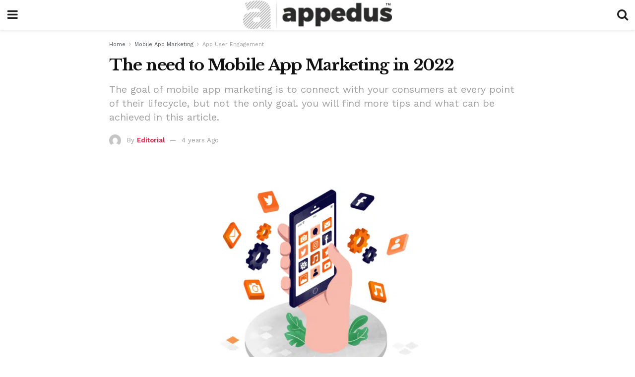

--- FILE ---
content_type: text/html; charset=utf-8
request_url: https://appedus.com/the-importance-of-mobile-app-marketing-in-todays-era/?amp
body_size: 22837
content:
<!DOCTYPE html>
<html amp lang="en-US" data-amp-auto-lightbox-disable transformed="self;v=1" i-amphtml-layout="" i-amphtml-no-boilerplate="">
<head><meta charset="utf-8"><meta name="viewport" content="width=device-width,minimum-scale=1,maximum-scale=1,user-scalable=no"><link rel="preconnect" href="https://cdn.ampproject.org"><style amp-runtime="" i-amphtml-version="012512221826001">html{overflow-x:hidden!important}html.i-amphtml-fie{height:100%!important;width:100%!important}html:not([amp4ads]),html:not([amp4ads]) body{height:auto!important}html:not([amp4ads]) body{margin:0!important}body{-webkit-text-size-adjust:100%;-moz-text-size-adjust:100%;-ms-text-size-adjust:100%;text-size-adjust:100%}html.i-amphtml-singledoc.i-amphtml-embedded{-ms-touch-action:pan-y pinch-zoom;touch-action:pan-y pinch-zoom}html.i-amphtml-fie>body,html.i-amphtml-singledoc>body{overflow:visible!important}html.i-amphtml-fie:not(.i-amphtml-inabox)>body,html.i-amphtml-singledoc:not(.i-amphtml-inabox)>body{position:relative!important}html.i-amphtml-ios-embed-legacy>body{overflow-x:hidden!important;overflow-y:auto!important;position:absolute!important}html.i-amphtml-ios-embed{overflow-y:auto!important;position:static}#i-amphtml-wrapper{overflow-x:hidden!important;overflow-y:auto!important;position:absolute!important;top:0!important;left:0!important;right:0!important;bottom:0!important;margin:0!important;display:block!important}html.i-amphtml-ios-embed.i-amphtml-ios-overscroll,html.i-amphtml-ios-embed.i-amphtml-ios-overscroll>#i-amphtml-wrapper{-webkit-overflow-scrolling:touch!important}#i-amphtml-wrapper>body{position:relative!important;border-top:1px solid transparent!important}#i-amphtml-wrapper+body{visibility:visible}#i-amphtml-wrapper+body .i-amphtml-lightbox-element,#i-amphtml-wrapper+body[i-amphtml-lightbox]{visibility:hidden}#i-amphtml-wrapper+body[i-amphtml-lightbox] .i-amphtml-lightbox-element{visibility:visible}#i-amphtml-wrapper.i-amphtml-scroll-disabled,.i-amphtml-scroll-disabled{overflow-x:hidden!important;overflow-y:hidden!important}amp-instagram{padding:54px 0px 0px!important;background-color:#fff}amp-iframe iframe{box-sizing:border-box!important}[amp-access][amp-access-hide]{display:none}[subscriptions-dialog],body:not(.i-amphtml-subs-ready) [subscriptions-action],body:not(.i-amphtml-subs-ready) [subscriptions-section]{display:none!important}amp-experiment,amp-live-list>[update]{display:none}amp-list[resizable-children]>.i-amphtml-loading-container.amp-hidden{display:none!important}amp-list [fetch-error],amp-list[load-more] [load-more-button],amp-list[load-more] [load-more-end],amp-list[load-more] [load-more-failed],amp-list[load-more] [load-more-loading]{display:none}amp-list[diffable] div[role=list]{display:block}amp-story-page,amp-story[standalone]{min-height:1px!important;display:block!important;height:100%!important;margin:0!important;padding:0!important;overflow:hidden!important;width:100%!important}amp-story[standalone]{background-color:#000!important;position:relative!important}amp-story-page{background-color:#757575}amp-story .amp-active>div,amp-story .i-amphtml-loader-background{display:none!important}amp-story-page:not(:first-of-type):not([distance]):not([active]){transform:translateY(1000vh)!important}amp-autocomplete{position:relative!important;display:inline-block!important}amp-autocomplete>input,amp-autocomplete>textarea{padding:0.5rem;border:1px solid rgba(0,0,0,.33)}.i-amphtml-autocomplete-results,amp-autocomplete>input,amp-autocomplete>textarea{font-size:1rem;line-height:1.5rem}[amp-fx^=fly-in]{visibility:hidden}amp-script[nodom],amp-script[sandboxed]{position:fixed!important;top:0!important;width:1px!important;height:1px!important;overflow:hidden!important;visibility:hidden}
/*# sourceURL=/css/ampdoc.css*/[hidden]{display:none!important}.i-amphtml-element{display:inline-block}.i-amphtml-blurry-placeholder{transition:opacity 0.3s cubic-bezier(0.0,0.0,0.2,1)!important;pointer-events:none}[layout=nodisplay]:not(.i-amphtml-element){display:none!important}.i-amphtml-layout-fixed,[layout=fixed][width][height]:not(.i-amphtml-layout-fixed){display:inline-block;position:relative}.i-amphtml-layout-responsive,[layout=responsive][width][height]:not(.i-amphtml-layout-responsive),[width][height][heights]:not([layout]):not(.i-amphtml-layout-responsive),[width][height][sizes]:not(img):not([layout]):not(.i-amphtml-layout-responsive){display:block;position:relative}.i-amphtml-layout-intrinsic,[layout=intrinsic][width][height]:not(.i-amphtml-layout-intrinsic){display:inline-block;position:relative;max-width:100%}.i-amphtml-layout-intrinsic .i-amphtml-sizer{max-width:100%}.i-amphtml-intrinsic-sizer{max-width:100%;display:block!important}.i-amphtml-layout-container,.i-amphtml-layout-fixed-height,[layout=container],[layout=fixed-height][height]:not(.i-amphtml-layout-fixed-height){display:block;position:relative}.i-amphtml-layout-fill,.i-amphtml-layout-fill.i-amphtml-notbuilt,[layout=fill]:not(.i-amphtml-layout-fill),body noscript>*{display:block;overflow:hidden!important;position:absolute;top:0;left:0;bottom:0;right:0}body noscript>*{position:absolute!important;width:100%;height:100%;z-index:2}body noscript{display:inline!important}.i-amphtml-layout-flex-item,[layout=flex-item]:not(.i-amphtml-layout-flex-item){display:block;position:relative;-ms-flex:1 1 auto;flex:1 1 auto}.i-amphtml-layout-fluid{position:relative}.i-amphtml-layout-size-defined{overflow:hidden!important}.i-amphtml-layout-awaiting-size{position:absolute!important;top:auto!important;bottom:auto!important}i-amphtml-sizer{display:block!important}@supports (aspect-ratio:1/1){i-amphtml-sizer.i-amphtml-disable-ar{display:none!important}}.i-amphtml-blurry-placeholder,.i-amphtml-fill-content{display:block;height:0;max-height:100%;max-width:100%;min-height:100%;min-width:100%;width:0;margin:auto}.i-amphtml-layout-size-defined .i-amphtml-fill-content{position:absolute;top:0;left:0;bottom:0;right:0}.i-amphtml-replaced-content,.i-amphtml-screen-reader{padding:0!important;border:none!important}.i-amphtml-screen-reader{position:fixed!important;top:0px!important;left:0px!important;width:4px!important;height:4px!important;opacity:0!important;overflow:hidden!important;margin:0!important;display:block!important;visibility:visible!important}.i-amphtml-screen-reader~.i-amphtml-screen-reader{left:8px!important}.i-amphtml-screen-reader~.i-amphtml-screen-reader~.i-amphtml-screen-reader{left:12px!important}.i-amphtml-screen-reader~.i-amphtml-screen-reader~.i-amphtml-screen-reader~.i-amphtml-screen-reader{left:16px!important}.i-amphtml-unresolved{position:relative;overflow:hidden!important}.i-amphtml-select-disabled{-webkit-user-select:none!important;-ms-user-select:none!important;user-select:none!important}.i-amphtml-notbuilt,[layout]:not(.i-amphtml-element),[width][height][heights]:not([layout]):not(.i-amphtml-element),[width][height][sizes]:not(img):not([layout]):not(.i-amphtml-element){position:relative;overflow:hidden!important;color:transparent!important}.i-amphtml-notbuilt:not(.i-amphtml-layout-container)>*,[layout]:not([layout=container]):not(.i-amphtml-element)>*,[width][height][heights]:not([layout]):not(.i-amphtml-element)>*,[width][height][sizes]:not([layout]):not(.i-amphtml-element)>*{display:none}amp-img:not(.i-amphtml-element)[i-amphtml-ssr]>img.i-amphtml-fill-content{display:block}.i-amphtml-notbuilt:not(.i-amphtml-layout-container),[layout]:not([layout=container]):not(.i-amphtml-element),[width][height][heights]:not([layout]):not(.i-amphtml-element),[width][height][sizes]:not(img):not([layout]):not(.i-amphtml-element){color:transparent!important;line-height:0!important}.i-amphtml-ghost{visibility:hidden!important}.i-amphtml-element>[placeholder],[layout]:not(.i-amphtml-element)>[placeholder],[width][height][heights]:not([layout]):not(.i-amphtml-element)>[placeholder],[width][height][sizes]:not([layout]):not(.i-amphtml-element)>[placeholder]{display:block;line-height:normal}.i-amphtml-element>[placeholder].amp-hidden,.i-amphtml-element>[placeholder].hidden{visibility:hidden}.i-amphtml-element:not(.amp-notsupported)>[fallback],.i-amphtml-layout-container>[placeholder].amp-hidden,.i-amphtml-layout-container>[placeholder].hidden{display:none}.i-amphtml-layout-size-defined>[fallback],.i-amphtml-layout-size-defined>[placeholder]{position:absolute!important;top:0!important;left:0!important;right:0!important;bottom:0!important;z-index:1}amp-img[i-amphtml-ssr]:not(.i-amphtml-element)>[placeholder]{z-index:auto}.i-amphtml-notbuilt>[placeholder]{display:block!important}.i-amphtml-hidden-by-media-query{display:none!important}.i-amphtml-element-error{background:red!important;color:#fff!important;position:relative!important}.i-amphtml-element-error:before{content:attr(error-message)}i-amp-scroll-container,i-amphtml-scroll-container{position:absolute;top:0;left:0;right:0;bottom:0;display:block}i-amp-scroll-container.amp-active,i-amphtml-scroll-container.amp-active{overflow:auto;-webkit-overflow-scrolling:touch}.i-amphtml-loading-container{display:block!important;pointer-events:none;z-index:1}.i-amphtml-notbuilt>.i-amphtml-loading-container{display:block!important}.i-amphtml-loading-container.amp-hidden{visibility:hidden}.i-amphtml-element>[overflow]{cursor:pointer;position:relative;z-index:2;visibility:hidden;display:initial;line-height:normal}.i-amphtml-layout-size-defined>[overflow]{position:absolute}.i-amphtml-element>[overflow].amp-visible{visibility:visible}template{display:none!important}.amp-border-box,.amp-border-box *,.amp-border-box :after,.amp-border-box :before{box-sizing:border-box}amp-pixel{display:none!important}amp-analytics,amp-auto-ads,amp-story-auto-ads{position:fixed!important;top:0!important;width:1px!important;height:1px!important;overflow:hidden!important;visibility:hidden}amp-story{visibility:hidden!important}html.i-amphtml-fie>amp-analytics{position:initial!important}[visible-when-invalid]:not(.visible),form [submit-error],form [submit-success],form [submitting]{display:none}amp-accordion{display:block!important}@media (min-width:1px){:where(amp-accordion>section)>:first-child{margin:0;background-color:#efefef;padding-right:20px;border:1px solid #dfdfdf}:where(amp-accordion>section)>:last-child{margin:0}}amp-accordion>section{float:none!important}amp-accordion>section>*{float:none!important;display:block!important;overflow:hidden!important;position:relative!important}amp-accordion,amp-accordion>section{margin:0}amp-accordion:not(.i-amphtml-built)>section>:last-child{display:none!important}amp-accordion:not(.i-amphtml-built)>section[expanded]>:last-child{display:block!important}
/*# sourceURL=/css/ampshared.css*/</style><meta name="amp-to-amp-navigation" content="AMP-Redirect-To; AMP.navigateTo"><meta name="description" content="The act of marketing to customers via an app is referred to as mobile app marketing. The goal of mobile app marketing, from App Store Optimization to in-app"><meta name="robots" content="follow, index, max-snippet:-1, max-video-preview:-1, max-image-preview:large"><meta property="og:locale" content="en_US"><meta property="og:type" content="article"><meta property="og:title" content="The need to Mobile App Marketing in 2022 — Mobile App Development | Design | Marketing Magazine: Appedus"><meta property="og:description" content="The act of marketing to customers via an app is referred to as mobile app marketing. The goal of mobile app marketing, from App Store Optimization to in-app"><meta property="og:url" content="https://appedus.com/the-importance-of-mobile-app-marketing-in-todays-era/"><meta property="og:site_name" content="Mobile App Development | Design | Marketing Magazine: Appedus"><meta property="article:publisher" content="http://www.facebook.com/appedus"><meta property="article:author" content="https://www.facebook.com/appedus"><meta property="article:tag" content="app development"><meta property="article:tag" content="mobile marketing"><meta property="article:section" content="App User Engagement"><meta property="og:updated_time" content="2022-07-17T01:09:28+05:30"><meta property="og:image" content="https://appedus.com/wp-content/uploads/2022/07/11.3.png"><meta property="og:image:secure_url" content="https://appedus.com/wp-content/uploads/2022/07/11.3.png"><meta property="og:image:width" content="1400"><meta property="og:image:height" content="900"><meta property="og:image:alt" content="apps"><meta property="og:image:type" content="image/png"><meta property="article:published_time" content="2022-07-16T18:13:23+05:30"><meta property="article:modified_time" content="2022-07-17T01:09:28+05:30"><meta name="twitter:card" content="summary_large_image"><meta name="twitter:title" content="The need to Mobile App Marketing in 2022 — Mobile App Development | Design | Marketing Magazine: Appedus"><meta name="twitter:description" content="The act of marketing to customers via an app is referred to as mobile app marketing. The goal of mobile app marketing, from App Store Optimization to in-app"><meta name="twitter:site" content="@appedus"><meta name="twitter:creator" content="@appedus"><meta name="twitter:image" content="https://appedus.com/wp-content/uploads/2022/07/11.3.png"><meta name="twitter:label1" content="Written by"><meta name="twitter:data1" content="Editorial"><meta name="twitter:label2" content="Time to read"><meta name="twitter:data2" content="6 minutes"><meta name="msapplication-TileImage" content="https://appedus.com/wp-content/uploads/2021/05/cropped-appedus-app-news-magazine-270x270.jpeg"><meta name="generator" content="AMP Plugin v2.5.5; mode=reader; theme=legacy"><meta name="generator" content="WordPress 6.8.3"><link rel="preconnect" href="https://fonts.gstatic.com" crossorigin=""><link rel="dns-prefetch" href="https://fonts.gstatic.com"><link rel="preconnect" href="https://fonts.gstatic.com/" crossorigin=""><script async="" src="https://cdn.ampproject.org/v0.mjs" type="module" crossorigin="anonymous"></script><script async nomodule src="https://cdn.ampproject.org/v0.js" crossorigin="anonymous"></script><script src="https://cdn.ampproject.org/v0/amp-analytics-0.1.mjs" async="" custom-element="amp-analytics" type="module" crossorigin="anonymous"></script><script async nomodule src="https://cdn.ampproject.org/v0/amp-analytics-0.1.js" crossorigin="anonymous" custom-element="amp-analytics"></script><script custom-element="amp-form" src="https://cdn.ampproject.org/v0/amp-form-0.1.mjs" async type="module" crossorigin="anonymous"></script><script async nomodule src="https://cdn.ampproject.org/v0/amp-form-0.1.js" crossorigin="anonymous" custom-element="amp-form"></script><script custom-element="amp-sidebar" src="https://cdn.ampproject.org/v0/amp-sidebar-0.1.mjs" async type="module" crossorigin="anonymous"></script><script async nomodule src="https://cdn.ampproject.org/v0/amp-sidebar-0.1.js" crossorigin="anonymous" custom-element="amp-sidebar"></script><link rel="icon" href="https://appedus.com/wp-content/uploads/2021/05/cropped-appedus-app-news-magazine-32x32.jpeg" sizes="32x32"><link rel="icon" href="https://appedus.com/wp-content/uploads/2021/05/cropped-appedus-app-news-magazine-192x192.jpeg" sizes="192x192"><link href="https://maxcdn.bootstrapcdn.com/font-awesome/4.7.0/css/font-awesome.min.css" rel="stylesheet" type="text/css"><link rel="stylesheet" href="https://fonts.googleapis.com/css?family=Work%20Sans%3Aregular%2C600%7CLibre%20Baskerville%3Aregular%2Citalic%2C700&amp;display=swap"><style amp-custom="">#amp-mobile-version-switcher{left:0;position:absolute;width:100%;z-index:100}#amp-mobile-version-switcher>a{background-color:#444;border:0;color:#eaeaea;display:block;font-family:-apple-system,BlinkMacSystemFont,Segoe UI,Roboto,Oxygen-Sans,Ubuntu,Cantarell,Helvetica Neue,sans-serif;font-size:16px;font-weight:600;padding:15px 0;text-align:center;-webkit-text-decoration:none;text-decoration:none}#amp-mobile-version-switcher>a:active,#amp-mobile-version-switcher>a:focus,#amp-mobile-version-switcher>a:hover{-webkit-text-decoration:underline;text-decoration:underline}:where(.wp-block-button__link){border-radius:9999px;box-shadow:none;padding:calc(.667em + 2px) calc(1.333em + 2px);text-decoration:none}:root :where(.wp-block-button .wp-block-button__link.is-style-outline),:root :where(.wp-block-button.is-style-outline>.wp-block-button__link){border:2px solid;padding:.667em 1.333em}:root :where(.wp-block-button .wp-block-button__link.is-style-outline:not(.has-text-color)),:root :where(.wp-block-button.is-style-outline>.wp-block-button__link:not(.has-text-color)){color:currentColor}:root :where(.wp-block-button .wp-block-button__link.is-style-outline:not(.has-background)),:root :where(.wp-block-button.is-style-outline>.wp-block-button__link:not(.has-background)){background-color:initial;background-image:none}:where(.wp-block-columns){margin-bottom:1.75em}:where(.wp-block-columns.has-background){padding:1.25em 2.375em}:where(.wp-block-post-comments input[type=submit]){border:none}:where(.wp-block-cover-image:not(.has-text-color)),:where(.wp-block-cover:not(.has-text-color)){color:#fff}:where(.wp-block-cover-image.is-light:not(.has-text-color)),:where(.wp-block-cover.is-light:not(.has-text-color)){color:#000}:root :where(.wp-block-cover h1:not(.has-text-color)),:root :where(.wp-block-cover h2:not(.has-text-color)),:root :where(.wp-block-cover h3:not(.has-text-color)),:root :where(.wp-block-cover h4:not(.has-text-color)),:root :where(.wp-block-cover h5:not(.has-text-color)),:root :where(.wp-block-cover h6:not(.has-text-color)),:root :where(.wp-block-cover p:not(.has-text-color)){color:inherit}:where(.wp-block-file){margin-bottom:1.5em}:where(.wp-block-file__button){border-radius:2em;display:inline-block;padding:.5em 1em}:where(.wp-block-file__button):is(a):active,:where(.wp-block-file__button):is(a):focus,:where(.wp-block-file__button):is(a):hover,:where(.wp-block-file__button):is(a):visited{box-shadow:none;color:#fff;opacity:.85;text-decoration:none}:where(.wp-block-group.wp-block-group-is-layout-constrained){position:relative}@keyframes show-content-image{0%{visibility:hidden}99%{visibility:hidden}to{visibility:visible}}@keyframes turn-on-visibility{0%{opacity:0}to{opacity:1}}@keyframes turn-off-visibility{0%{opacity:1;visibility:visible}99%{opacity:0;visibility:visible}to{opacity:0;visibility:hidden}}@keyframes lightbox-zoom-in{0%{transform:translate(calc(( -100vw + var(--wp--lightbox-scrollbar-width) ) / 2 + var(--wp--lightbox-initial-left-position)),calc(-50vh + var(--wp--lightbox-initial-top-position))) scale(var(--wp--lightbox-scale))}to{transform:translate(-50%,-50%) scale(1)}}@keyframes lightbox-zoom-out{0%{transform:translate(-50%,-50%) scale(1);visibility:visible}99%{visibility:visible}to{transform:translate(calc(( -100vw + var(--wp--lightbox-scrollbar-width) ) / 2 + var(--wp--lightbox-initial-left-position)),calc(-50vh + var(--wp--lightbox-initial-top-position))) scale(var(--wp--lightbox-scale));visibility:hidden}}:where(.wp-block-latest-comments:not([data-amp-original-style*=line-height] .wp-block-latest-comments__comment)){line-height:1.1}:where(.wp-block-latest-comments:not([data-amp-original-style*=line-height] .wp-block-latest-comments__comment-excerpt p)){line-height:1.8}:root :where(.wp-block-latest-posts.is-grid){padding:0}:root :where(.wp-block-latest-posts.wp-block-latest-posts__list){padding-left:0}ul{box-sizing:border-box}:root :where(.wp-block-list.has-background){padding:1.25em 2.375em}:where(.wp-block-navigation.has-background .wp-block-navigation-item a:not(.wp-element-button)),:where(.wp-block-navigation.has-background .wp-block-navigation-submenu a:not(.wp-element-button)){padding:.5em 1em}:where(.wp-block-navigation .wp-block-navigation__submenu-container .wp-block-navigation-item a:not(.wp-element-button)),:where(.wp-block-navigation .wp-block-navigation__submenu-container .wp-block-navigation-submenu a:not(.wp-element-button)),:where(.wp-block-navigation .wp-block-navigation__submenu-container .wp-block-navigation-submenu button.wp-block-navigation-item__content),:where(.wp-block-navigation .wp-block-navigation__submenu-container .wp-block-pages-list__item button.wp-block-navigation-item__content){padding:.5em 1em}@keyframes overlay-menu__fade-in-animation{0%{opacity:0;transform:translateY(.5em)}to{opacity:1;transform:translateY(0)}}:root :where(p.has-background){padding:1.25em 2.375em}:where(p.has-text-color:not(.has-link-color)) a{color:inherit}:where(.wp-block-post-comments-form) input:not([type=submit]){border:1px solid #949494;font-family:inherit;font-size:1em}:where(.wp-block-post-comments-form) input:where(:not([type=submit]):not([type=checkbox])){padding:calc(.667em + 2px)}:where(.wp-block-post-excerpt){box-sizing:border-box;margin-bottom:var(--wp--style--block-gap);margin-top:var(--wp--style--block-gap)}:where(.wp-block-preformatted.has-background){padding:1.25em 2.375em}:where(.wp-block-search__button){border:1px solid #ccc;padding:6px 10px}:where(.wp-block-search__input){font-family:inherit;font-size:inherit;font-style:inherit;font-weight:inherit;letter-spacing:inherit;line-height:inherit;text-transform:inherit}:where(.wp-block-search__button-inside .wp-block-search__inside-wrapper){border:1px solid #949494;box-sizing:border-box;padding:4px}:where(.wp-block-search__button-inside .wp-block-search__inside-wrapper) :where(.wp-block-search__button){padding:4px 8px}:root :where(.wp-block-separator.is-style-dots){height:auto;line-height:1;text-align:center}:root :where(.wp-block-separator.is-style-dots):before{color:currentColor;content:"···";font-family:serif;font-size:1.5em;letter-spacing:2em;padding-left:2em}:root :where(.wp-block-site-logo.is-style-rounded){border-radius:9999px}:root :where(.wp-block-social-links .wp-social-link a){padding:.25em}:root :where(.wp-block-social-links.is-style-logos-only .wp-social-link a){padding:0}:root :where(.wp-block-social-links.is-style-pill-shape .wp-social-link a){padding-left:.6666666667em;padding-right:.6666666667em}:root :where(.wp-block-tag-cloud.is-style-outline){display:flex;flex-wrap:wrap;gap:1ch}:root :where(.wp-block-tag-cloud.is-style-outline a){border:1px solid;margin-right:0;padding:1ch 2ch}:root :where(.wp-block-tag-cloud.is-style-outline a):not(#_#_#_#_#_#_#_#_){font-size:unset;text-decoration:none}:root :where(.wp-block-table-of-contents){box-sizing:border-box}:where(.wp-block-term-description){box-sizing:border-box;margin-bottom:var(--wp--style--block-gap);margin-top:var(--wp--style--block-gap)}:where(pre.wp-block-verse){font-family:inherit}:root{--wp--preset--font-size--normal:16px;--wp--preset--font-size--huge:42px}.aligncenter{clear:both}.screen-reader-text{border:0;clip-path:inset(50%);height:1px;margin:-1px;overflow:hidden;padding:0;position:absolute;width:1px}.screen-reader-text:not(#_#_#_#_#_#_#_){word-wrap:normal}.screen-reader-text:focus{background-color:#ddd;clip-path:none;color:#444;display:block;font-size:1em;height:auto;left:5px;line-height:normal;padding:15px 23px 14px;text-decoration:none;top:5px;width:auto;z-index:100000}html :where(.has-border-color){border-style:solid}html :where([data-amp-original-style*=border-top-color]){border-top-style:solid}html :where([data-amp-original-style*=border-right-color]){border-right-style:solid}html :where([data-amp-original-style*=border-bottom-color]){border-bottom-style:solid}html :where([data-amp-original-style*=border-left-color]){border-left-style:solid}html :where([data-amp-original-style*=border-width]){border-style:solid}html :where([data-amp-original-style*=border-top-width]){border-top-style:solid}html :where([data-amp-original-style*=border-right-width]){border-right-style:solid}html :where([data-amp-original-style*=border-bottom-width]){border-bottom-style:solid}html :where([data-amp-original-style*=border-left-width]){border-left-style:solid}html :where(amp-img[class*=wp-image-]),html :where(amp-anim[class*=wp-image-]){height:auto;max-width:100%}:where(figure){margin:0 0 1em}html :where(.is-position-sticky){--wp-admin--admin-bar--position-offset:var(--wp-admin--admin-bar--height,0px)}@media screen and (max-width:600px){html :where(.is-position-sticky){--wp-admin--admin-bar--position-offset:0px}}:root :where(.wp-block-image figcaption){color:#555;font-size:13px;text-align:center}:where(.wp-block-group.has-background){padding:1.25em 2.375em}:root :where(.wp-block-template-part.has-background){margin-bottom:0;margin-top:0;padding:1.25em 2.375em}amp-img.amp-wp-enforced-sizes{object-fit:contain}amp-img img,amp-img noscript{image-rendering:inherit;object-fit:inherit;object-position:inherit}.aligncenter{display:block;margin-left:auto;margin-right:auto}.amp-wp-enforced-sizes{max-width:100%;margin:0 auto}body,html{height:100%;margin:0}body{background-color:#fff;color:#333;font-family:-apple-system,BlinkMacSystemFont,"Segoe UI","Roboto","Oxygen-Sans","Ubuntu","Cantarell","Helvetica Neue",sans-serif;font-size:14px;line-height:1.7857142857143em;text-rendering:optimizeLegibility;-webkit-font-smoothing:antialiased;-moz-osx-font-smoothing:grayscale}h1,h2,h3,h4,.amp-wp-title{color:#111}body,input,.btn{font-family:Work Sans}.amp-wp-article-content p{font-family:Droid Serif}.amp-wp-title{font-family:Libre Baskerville}::-moz-selection{background:#fde69a;color:#212121;text-shadow:none}::-webkit-selection{background:#fde69a;color:#212121;text-shadow:none}::selection{background:#fde69a;color:#212121;text-shadow:none}p,ul,figure{margin:0 0 1em;padding:0}a,a:visited{text-decoration:none}a:hover,a:active,a:focus{color:#212121}a,a:visited,#breadcrumbs a:hover,.amp-related-content h3 a:hover,.amp-related-content h3 a:focus{color:#e91e45}.amp-wp-header{text-align:center;background-color:#fff;height:60px;box-shadow:0 2px 6px rgba(0,0,0,.1)}.amp-wp-header .jeg_mobile_logo{display:flex;align-items:center;justify-content:center;flex:1 0 0%;background-image:url("https://appedus.com/wp-content/uploads/2022/11/logo-2.png")}@media only screen and (-webkit-min-device-pixel-ratio: 2),
only screen and (     -o-min-device-pixel-ratio: 2/1),
only screen and (        min-device-pixel-ratio: 2),
only screen and (                min-resolution: 192dpi),
only screen and (                min-resolution: 2dppx){.amp-wp-header .jeg_mobile_logo{background-image:url("https://appedus.com/wp-content/uploads/2022/11/logo-2.png");background-size:auto 29px}}.amp-wp-header div{color:#fff;font-size:1em;font-weight:400;margin:0 auto;position:relative;display:flex;flex-wrap:wrap;flex-direction:row;width:100%;height:100%}.amp-wp-header a{text-align:center;width:100%;height:100%;display:block;background-position:center center;background-repeat:no-repeat}.amp-wp-article{color:#333;font-size:16px;line-height:1.625em;margin:22px auto 30px;padding:0 15px;max-width:840px;overflow-wrap:break-word;word-wrap:break-word}.amp-wp-breadcrumb{margin:-5px auto 10px;font-size:11px;color:#a0a0a0}#breadcrumbs a{color:#53585c}#breadcrumbs .fa{padding:0 3px}#breadcrumbs .breadcrumb_last_link a{color:#a0a0a0}.amp-wp-article-header{margin-bottom:15px}.amp-wp-title{display:block;width:100%;font-size:32px;font-weight:bold;line-height:1.15;margin:0 0 .4em;letter-spacing:-.04em}h2.amp-wp-subtitle{font:inherit;font-size:20px;line-height:1.4em;margin-bottom:20px;color:#a0a0a0}.amp-wp-meta{color:#a0a0a0;list-style:none;font-size:smaller}.amp-wp-meta li{display:inline-block;line-height:1}.amp-wp-byline amp-img,.amp-wp-byline .amp-wp-author{display:inline-block}.amp-wp-author a{font-weight:bold}.amp-wp-byline amp-img{border-radius:100%;position:relative;margin-right:6px;vertical-align:middle}.amp-wp-posted-on{margin-left:5px}.amp-wp-posted-on:before{content:"—";margin-right:5px}.amp-wp-article-featured-image amp-img{margin:0 auto}.amp-wp-article-featured-image.wp-caption .wp-caption-text{margin:0 18px}.fa-twitter:before{content:none}.amp-wp-article-content{color:#333}.amp-wp-article-content ul{margin:0 0 1.5em 1.5em}.amp-wp-article-content li{margin-bottom:.5em}.amp-wp-article-content ul{list-style:square}.amp-wp-article-content amp-img{margin:0 auto 15px}.amp-wp-article-content .wp-caption amp-img{margin-bottom:0px}.amp-wp-article-content h1,.amp-wp-article-content h2,.amp-wp-article-content h3,.amp-wp-article-content h4{font-weight:500}.wp-caption{max-width:100%;box-sizing:border-box}.wp-caption .wp-caption-text{margin:3px 0 1em;font-size:12px;color:#a0a0a0;text-align:center}.wp-caption a{color:#a0a0a0;text-decoration:underline}.amp-wp-meta-taxonomy{display:block;list-style:none;margin:20px 0;border-bottom:2px solid #eee}.amp-wp-meta-taxonomy span{font-weight:bold}.amp-wp-tax-category,.amp-wp-tax-tag{font-size:smaller;line-height:1.4em;margin:0 0 1em}.amp-wp-tax-tag span{font-weight:bold;margin-right:3px}.amp-wp-tax-tag a{color:#616161;background:#f5f5f5;display:inline-block;line-height:normal;padding:3px 8px;margin:0 3px 5px 0;-webkit-transition:all .2s linear;-o-transition:all .2s linear;transition:all .2s linear}.amp-wp-tax-tag a:hover{color:#fff;background:#e91e45}.amp-related-wrapper h2{font-size:16px;font-weight:bold;margin-bottom:10px}.amp-related-content{margin-bottom:15px;overflow:hidden}.amp-related-content amp-img{float:left;width:100px}.amp-related-text{margin-left:100px;padding-left:15px}.amp-related-content h3{font-size:14px;font-weight:500;line-height:1.4em;margin:0 0 5px}.amp-related-content h3 a{color:#212121}.amp-related-content .amp-related-meta{color:#a0a0a0;font-size:10px;line-height:normal;text-transform:uppercase}.amp-related-date{margin-left:5px}.amp-related-date:before{content:"—";margin-right:5px}.amp-wp-footer{background:#f5f5f5;color:#999;text-align:center}.amp-wp-footer .amp-wp-footer-inner{margin:0 auto;padding:15px;position:relative}.amp-wp-footer h2{font-size:1em;line-height:1.375em;margin:0 0 .5em}.amp-wp-footer .back-to-top{font-size:11px;text-transform:uppercase;letter-spacing:1px}.amp-wp-footer p{font-size:12px;line-height:1.5em;margin:1em 2em .6em}.amp-wp-footer a{color:#53585c;text-decoration:none}.amp-wp-social-footer a:not(:last-child){margin-right:.8em}.toggle_btn,.amp-wp-header .jeg_search_toggle{color:#212121;background:transparent;font-size:24px;flex:0 1 50px;width:50px;height:60px;line-height:60px;text-align:center;border:none;padding:0;outline:0}.amp-wp-header .jeg_search_toggle{left:auto;right:0}#sidebar{background-color:#fff;width:100%;max-width:320px}#sidebar > div:nth-child(3){display:none}.jeg_mobile_wrapper{height:100%;overflow-x:hidden;overflow-y:auto}.jeg_mobile_wrapper .nav_wrap{min-height:100%;display:flex;flex-direction:column;position:relative}.jeg_mobile_wrapper .nav_wrap:before{content:"";position:absolute;top:0;left:0;right:0;bottom:0;min-height:100%;z-index:-1}.jeg_mobile_wrapper .item_main{flex:1}.jeg_mobile_wrapper .item_bottom{-webkit-box-pack:end;-ms-flex-pack:end;justify-content:flex-end}.jeg_aside_item{display:block;padding:20px;border-bottom:1px solid #eee}.item_bottom .jeg_aside_item{padding:10px 20px;border-bottom:0}.item_bottom .jeg_aside_item:first-child{padding-top:20px}.item_bottom .jeg_aside_item:last-child{padding-bottom:20px}.jeg_aside_item:last-child{border-bottom:0}.jeg_aside_item:after{content:"";display:table;clear:both}.jeg_mobile_menu li a{color:#212121;margin-bottom:15px;display:block;font-size:18px;line-height:1.444em;font-weight:bold;position:relative}.jeg_mobile_menu li a:hover{color:#f70d28}.jeg_mobile_menu,.jeg_mobile_menu ul{list-style:none;margin:0px}.jeg_mobile_menu ul{padding-bottom:10px;padding-left:20px}.jeg_mobile_menu ul li a{color:#757575;font-size:15px;font-weight:normal;margin-bottom:12px;padding-bottom:5px;border-bottom:1px solid #eee}.jeg_mobile_wrapper .socials_widget{display:-webkit-box;display:-ms-flexbox;display:flex}.jeg_mobile_wrapper .socials_widget a{margin-bottom:0;display:block}.jeg_aside_item.socials_widget > a > i.fa:before{color:#777}.jeg_search_wrapper .jeg_search_input{width:100%;vertical-align:middle;height:40px;padding:.5em 30px .5em 14px;box-sizing:border-box}.jeg_mobile_wrapper .jeg_search_result{width:100%;border-left:0;border-right:0;right:0}.jeg_aside_copyright{font-size:11px;color:#757575;letter-spacing:.5px}.jeg_aside_copyright a{color:inherit;border-bottom:1px solid #aaa}.jeg_aside_copyright p{margin-bottom:1.2em}.jeg_aside_copyright p:last-child{margin-bottom:0}.socials_widget a{display:inline-block;margin:0 10px 10px 0;text-decoration:none}.socials_widget.nobg a{margin:0 20px 15px 0}.socials_widget a:last-child{margin-right:0}.socials_widget.nobg a .fa{font-size:18px;width:auto;height:auto;line-height:inherit;background:transparent}.socials_widget a .fa{font-size:1em;display:inline-block;width:38px;line-height:36px;white-space:nowrap;color:#fff;text-align:center;-webkit-transition:all .2s ease-in-out;-o-transition:all .2s ease-in-out;transition:all .2s ease-in-out}.socials_widget .jeg_facebook .fa{background:#45629f}.socials_widget .jeg_twitter .fa{background:#000}.socials_widget .jeg_linkedin .fa{background:#0083bb}.socials_widget .jeg_instagram .fa{background:#125d8f}.socials_widget .jeg_pinterest .fa{background:#e02647}.socials_widget .jeg_reddit .fa{background:#ff4500}.socials_widget.nobg .jeg_facebook .fa{color:#45629f}.socials_widget.nobg .jeg_twitter .fa{color:#5eb2ef}.socials_widget.nobg .jeg_linkedin .fa{color:#0083bb}.socials_widget.nobg .jeg_instagram .fa{color:#125d8f}.socials_widget.nobg .jeg_pinterest .fa{color:#e02647}.socials_widget.nobg .jeg_reddit .fa{color:#ff4500}.jeg_search_wrapper{position:relative}.jeg_search_wrapper .jeg_search_form{display:block;position:relative;line-height:normal;min-width:60%}.jeg_search_no_expand .jeg_search_toggle{display:none}.jeg_mobile_wrapper .jeg_search_result{width:100%;border-left:0;border-right:0;right:0}.jeg_search_hide{display:none}.jeg_mobile_wrapper .jeg_search_no_expand .jeg_search_input{box-shadow:inset 0 2px 2px rgba(0,0,0,.05)}.jeg_mobile_wrapper .jeg_search_result{width:100%;border-left:0;border-right:0;right:0}input:not([type="submit"]){display:inline-block;background:#fff;border:1px solid #e0e0e0;border-radius:0;padding:7px 14px;height:40px;outline:none;font-size:14px;font-weight:300;margin:0;width:100%;max-width:100%;-webkit-transition:all .2s ease;transition:.25s ease;box-shadow:none}input[type="submit"],.btn{border:none;background:#f70d28;color:#fff;padding:0 20px;line-height:40px;height:40px;display:inline-block;cursor:pointer;text-transform:uppercase;font-size:13px;font-weight:bold;letter-spacing:2px;outline:0;-webkit-appearance:none;-webkit-transition:.3s ease;transition:.3s ease}.jeg_search_wrapper .jeg_search_button{color:#212121;background:transparent;border:0;font-size:14px;outline:none;cursor:pointer;position:absolute;height:auto;min-height:unset;top:0;bottom:0;right:0;padding:0 10px;transition:none}@media only screen and (max-width: 320px){#sidebar{max-width:275px}}.amp-wp-social-footer a .jeg-icon svg{height:14px}.amp-wp-21580ec:not(#_#_#_#_#_){cursor:inherit}.amp-wp-93b8ea5:not(#_#_#_#_#_){display:none}.amp-wp-0f296dc:not(#_#_#_#_#_){fill:#999;color:#999}.amp-wp-074ce74:not(#_#_#_#_#_){width:506px}.amp-wp-fe3f5cc:not(#_#_#_#_#_){font-weight:400}

/*# sourceURL=amp-custom.css */</style><link rel="canonical" href="https://appedus.com/the-importance-of-mobile-app-marketing-in-todays-era/"><script type="application/ld+json" class="rank-math-schema-pro">{"@context":"https://schema.org","@graph":[{"@type":["Corporation","Organization"],"@id":"https://appedus.com/#organization","name":"Appedus","url":"http://appedus.com/wp-content/uploads/2020/04/appedus-mobile-app-market-magazine.png","sameAs":["http://www.facebook.com/appedus","https://twitter.com/appedus"],"logo":{"@type":"ImageObject","@id":"https://appedus.com/#logo","url":"http://appedus.com/wp-content/uploads/2020/04/appedus-mobile-app-market-magazine.png","contentUrl":"http://appedus.com/wp-content/uploads/2020/04/appedus-mobile-app-market-magazine.png","caption":"Mobile App Development | Design | Marketing Magazine: Appedus","inLanguage":"en-US","width":"194","height":"71"}},{"@type":"WebSite","@id":"https://appedus.com/#website","url":"https://appedus.com","name":"Mobile App Development | Design | Marketing Magazine: Appedus","publisher":{"@id":"https://appedus.com/#organization"},"inLanguage":"en-US"},{"@type":"ImageObject","@id":"https://appedus.com/wp-content/uploads/2022/07/11.3.png","url":"https://appedus.com/wp-content/uploads/2022/07/11.3.png","width":"1400","height":"900","caption":"apps","inLanguage":"en-US"},{"@type":"BreadcrumbList","@id":"https://appedus.com/the-importance-of-mobile-app-marketing-in-todays-era/#breadcrumb","itemListElement":[{"@type":"ListItem","position":"1","item":{"@id":"http://appedus.com","name":"Home"}},{"@type":"ListItem","position":"2","item":{"@id":"https://appedus.com/the-importance-of-mobile-app-marketing-in-todays-era/","name":"The need to Mobile App Marketing in 2022"}}]},{"@type":"WebPage","@id":"https://appedus.com/the-importance-of-mobile-app-marketing-in-todays-era/#webpage","url":"https://appedus.com/the-importance-of-mobile-app-marketing-in-todays-era/","name":"The need to Mobile App Marketing in 2022 \u0026mdash; Mobile App Development | Design | Marketing Magazine: Appedus","datePublished":"2022-07-16T18:13:23+05:30","dateModified":"2022-07-17T01:09:28+05:30","isPartOf":{"@id":"https://appedus.com/#website"},"primaryImageOfPage":{"@id":"https://appedus.com/wp-content/uploads/2022/07/11.3.png"},"inLanguage":"en-US","breadcrumb":{"@id":"https://appedus.com/the-importance-of-mobile-app-marketing-in-todays-era/#breadcrumb"}},{"@type":"Person","@id":"https://appedus.com/author/editor/","name":"Editorial","url":"https://appedus.com/author/editor/","image":{"@type":"ImageObject","@id":"https://secure.gravatar.com/avatar/a694deb6c42bfb72f27a6f3ac0dd207e31d809787a8984a37f5ec91a32feec6e?s=96\u0026amp;d=mm\u0026amp;r=g","url":"https://secure.gravatar.com/avatar/a694deb6c42bfb72f27a6f3ac0dd207e31d809787a8984a37f5ec91a32feec6e?s=96\u0026amp;d=mm\u0026amp;r=g","caption":"Editorial","inLanguage":"en-US"},"sameAs":["https://appedus.com","https://www.facebook.com/appedus","https://twitter.com/https://twitter.com/appedus"],"worksFor":{"@id":"https://appedus.com/#organization"}},{"@type":"NewsArticle","headline":"The need to Mobile App Marketing in 2022 \u0026mdash; Mobile App Development | Design | Marketing Magazine: Appedus","datePublished":"2022-07-16T18:13:23+05:30","dateModified":"2022-07-17T01:09:28+05:30","author":{"@id":"https://appedus.com/author/editor/","name":"Editorial"},"publisher":{"@id":"https://appedus.com/#organization"},"description":"The act of marketing to customers via an app is referred to as mobile app marketing. The goal of mobile app marketing, from App Store Optimization to in-app","copyrightYear":"2022","copyrightHolder":{"@id":"https://appedus.com/#organization"},"name":"The need to Mobile App Marketing in 2022 \u0026mdash; Mobile App Development | Design | Marketing Magazine: Appedus","@id":"https://appedus.com/the-importance-of-mobile-app-marketing-in-todays-era/#richSnippet","isPartOf":{"@id":"https://appedus.com/the-importance-of-mobile-app-marketing-in-todays-era/#webpage"},"image":{"@id":"https://appedus.com/wp-content/uploads/2022/07/11.3.png"},"inLanguage":"en-US","mainEntityOfPage":{"@id":"https://appedus.com/the-importance-of-mobile-app-marketing-in-todays-era/#webpage"}}]}</script><link rel="apple-touch-icon" href="https://appedus.com/wp-content/uploads/2021/05/cropped-appedus-app-news-magazine-180x180.jpeg"><title>The need to Mobile App Marketing in 2022 — Mobile App Development | Design | Marketing Magazine: Appedus</title></head>

<body class="">



<header id="#top" class="amp-wp-header normal">
	<div>
		<button on="tap:sidebar.toggle" class="toggle_btn">
			<i class="fa fa-bars"></i>
		</button>
		<a class="jeg_mobile_logo" href="https://appedus.com/?amp" aria-label="Visit Homepage">
                    </a>
		<a class="jeg_search_toggle" aria-label="Search Button" href="https://appedus.com/?s&amp;amp">
			<i class="fa fa-search"></i>
		</a>
	</div>
</header>


<amp-sidebar id="sidebar" layout="nodisplay" side="left" class="normal i-amphtml-layout-nodisplay" hidden="hidden" i-amphtml-layout="nodisplay">
	<div class="jeg_mobile_wrapper">
		<div class="nav_wrap">
    <div class="item_main">
        
<div class="jeg_aside_item jeg_search_wrapper jeg_search_no_expand square">
    <a href="#" aria-label="Search Button" class="jeg_search_toggle"><i class="fa fa-search"></i></a>
    <form action="https://appedus.com/?amp" method="get" class="jeg_search_form" target="_top">
    <input name="s" class="jeg_search_input" placeholder="Search..." type="text" value="" autocomplete="off">
	<button aria-label="Search Button" type="submit" class="jeg_search_button btn"><i class="fa fa-search"></i></button>
<input name="amp" value="" type="hidden"></form>

<div class="jeg_search_result jeg_search_hide with_result">
    <div class="search-result-wrapper">
    </div>
    <div class="search-link search-noresult">
        No Result    </div>
    <div class="search-link search-all-button">
        <i class="fa fa-search"></i> View All Result    </div>
</div></div><div class="jeg_aside_item">
    <ul class="jeg_mobile_menu sf-js-hover"><li id="menu-item-39419" class="menu-item menu-item-type-custom menu-item-object-custom menu-item-home menu-item-39419"><a href="https://appedus.com/?amp">Home</a></li>
<li id="menu-item-39420" class="menu-item menu-item-type-taxonomy menu-item-object-category menu-item-39420"><a href="https://appedus.com/category/app-development/?amp">App Development</a></li>
<li id="menu-item-39421" class="menu-item menu-item-type-taxonomy menu-item-object-category menu-item-has-children menu-item-39421"><a href="https://appedus.com/category/app-marketing/?amp">App Marketing</a>
<ul class="sub-menu">
	<li id="menu-item-39423" class="menu-item menu-item-type-taxonomy menu-item-object-category menu-item-39423"><a href="https://appedus.com/category/mobile-app-marketing/app-store-optimisation/?amp">App Store Optimisation</a></li>
	<li id="menu-item-39424" class="menu-item menu-item-type-taxonomy menu-item-object-category current-post-ancestor current-menu-parent current-post-parent menu-item-39424"><a href="https://appedus.com/category/mobile-app-marketing/app-user-engagement/?amp">App User Engagement</a></li>
	<li id="menu-item-39425" class="menu-item menu-item-type-taxonomy menu-item-object-category menu-item-39425"><a href="https://appedus.com/category/mobile-app-marketing/push-notifications/?amp">Push Notifications</a></li>
	<li id="menu-item-39426" class="menu-item menu-item-type-taxonomy menu-item-object-category menu-item-39426"><a href="https://appedus.com/category/mobile-app-marketing/app-onboarding/?amp">App Onboarding</a></li>
	<li id="menu-item-39427" class="menu-item menu-item-type-taxonomy menu-item-object-category menu-item-39427"><a href="https://appedus.com/category/app-analytics/?amp">App Analytics</a></li>
</ul>
</li>
<li id="menu-item-39422" class="menu-item menu-item-type-taxonomy menu-item-object-category menu-item-39422"><a href="https://appedus.com/category/app-design-2/?amp">App Design</a></li>
<li id="menu-item-39428" class="menu-item menu-item-type-taxonomy menu-item-object-category menu-item-has-children menu-item-39428"><a href="https://appedus.com/category/app-reviews/?amp">App Reviews</a>
<ul class="sub-menu">
	<li id="menu-item-39429" class="menu-item menu-item-type-taxonomy menu-item-object-category menu-item-39429"><a href="https://appedus.com/category/mobile-app-reviews/utilities/?amp">Utilities</a></li>
	<li id="menu-item-39430" class="menu-item menu-item-type-taxonomy menu-item-object-category menu-item-39430"><a href="https://appedus.com/category/mobile-app-reviews/lifestyle-apps/?amp">Lifestyle</a></li>
	<li id="menu-item-39431" class="menu-item menu-item-type-taxonomy menu-item-object-category menu-item-39431"><a href="https://appedus.com/category/mobile-app-reviews/medical-apps/?amp">Medical</a></li>
	<li id="menu-item-39432" class="menu-item menu-item-type-taxonomy menu-item-object-category menu-item-39432"><a href="https://appedus.com/category/mobile-app-reviews/photography-apps/?amp">Photography</a></li>
	<li id="menu-item-39433" class="menu-item menu-item-type-taxonomy menu-item-object-category menu-item-39433"><a href="https://appedus.com/category/mobile-app-reviews/productivity-apps/?amp">Productivity</a></li>
	<li id="menu-item-39434" class="menu-item menu-item-type-taxonomy menu-item-object-category menu-item-39434"><a href="https://appedus.com/category/mobile-app-reviews/shopping-apps/?amp">Shopping</a></li>
	<li id="menu-item-39435" class="menu-item menu-item-type-taxonomy menu-item-object-category menu-item-39435"><a href="https://appedus.com/category/mobile-app-reviews/social/?amp">Social</a></li>
	<li id="menu-item-39436" class="menu-item menu-item-type-taxonomy menu-item-object-category menu-item-39436"><a href="https://appedus.com/category/mobile-app-reviews/travel/?amp">Travel</a></li>
</ul>
</li>
<li id="menu-item-39437" class="menu-item menu-item-type-taxonomy menu-item-object-category menu-item-39437"><a href="https://appedus.com/category/app-events/?amp">App Events</a></li>
<li id="menu-item-39438" class="menu-item menu-item-type-taxonomy menu-item-object-category menu-item-39438"><a href="https://appedus.com/category/exclusive/?amp">Exclusive</a></li>
<li id="menu-item-39447" class="menu-item menu-item-type-post_type menu-item-object-e-landing-page menu-item-39447"><a href="https://appedus.com/get-featured-with-appedus-2/?amp">Get Featured on Appedus</a></li>
</ul></div>    </div>
    <div class="item_bottom">
        <div class="jeg_aside_item socials_widget nobg">
    <a href="http://www.facebook.com/appedus" target="_blank" rel="external noopener nofollow" aria-label="Find us on Facebook" class="jeg_facebook"><i class="fa fa-facebook"></i> </a><a href="https://twitter.com/appedus" target="_blank" rel="external noopener nofollow" aria-label="Find us on Twitter" class="jeg_twitter"><i class="fa fa-twitter"><span class="jeg-icon icon-twitter"><svg xmlns="http://www.w3.org/2000/svg" height="1em" viewbox="0 0 512 512"><path d="M389.2 48h70.6L305.6 224.2 487 464H345L233.7 318.6 106.5 464H35.8L200.7 275.5 26.8 48H172.4L272.9 180.9 389.2 48zM364.4 421.8h39.1L151.1 88h-42L364.4 421.8z" /></svg></span></i> </a><a href="https://www.linkedin.com/company/appedus/" target="_blank" rel="external noopener nofollow" aria-label="Find us on LinkedIn" class="jeg_linkedin"><i class="fa fa-linkedin"></i> </a><a href="https://www.instagram.com/appedus_/" target="_blank" rel="external noopener nofollow" aria-label="Find us on Instagram" class="jeg_instagram"><i class="fa fa-instagram"></i> </a><a href="https://www.reddit.com/r/Appedus/" target="_blank" rel="external noopener nofollow" aria-label="Find us on Reddit" class="jeg_reddit"><i class="fa fa-reddit"></i> </a><a href="https://www.pinterest.com/appedus/" target="_blank" rel="external noopener nofollow" aria-label="Find us on Pinterest" class="jeg_pinterest"><i class="fa fa-pinterest"></i> </a></div><div class="jeg_aside_item jeg_aside_copyright">
	<p>© 2025 <a href="https://appedus.com?amp" title="Appedus All Right Reserved">Appedus</a> - Appedus All Right Reserved</p>
</div>    </div>
</div>	</div>
</amp-sidebar>


<article class="amp-wp-article">

	<div class="amp-wp-breadcrumb">
		<div id="breadcrumbs"><span class="">
                <a href="https://appedus.com?amp">Home</a>
            </span><i class="fa fa-angle-right"></i><span class="">
                <a href="https://appedus.com/category/mobile-app-marketing/?amp">Mobile App Marketing</a>
            </span><i class="fa fa-angle-right"></i><span class="breadcrumb_last_link">
                <a href="https://appedus.com/category/mobile-app-marketing/app-user-engagement/?amp">App User Engagement</a>
            </span></div>	</div>

	<header class="amp-wp-article-header">
		<h1 class="amp-wp-title">The need to Mobile App Marketing in 2022</h1>
					<h2 class="amp-wp-subtitle">The goal of mobile app marketing is to connect with your consumers at every point of their lifecycle, but not the only goal. you will find more tips and what can be achieved in this article.</h2>
				<ul class="amp-wp-meta">
			<li class="amp-wp-byline">
		<amp-img src="https://secure.gravatar.com/avatar/a694deb6c42bfb72f27a6f3ac0dd207e31d809787a8984a37f5ec91a32feec6e?s=24&amp;d=mm&amp;r=g" width="24" height="24" layout="fixed" class="i-amphtml-layout-fixed i-amphtml-layout-size-defined" style="width:24px;height:24px" i-amphtml-layout="fixed"></amp-img>
		<span class="amp-wp-author">By <a href="https://appedus.com/author/editor/?amp">Editorial</a></span>
</li>
<li class="amp-wp-posted-on">
	<time datetime="2022-07-16T12:43:23+00:00">
		4 years Ago	</time>
</li>
		</ul>
	</header>

		<figure class="amp-wp-article-featured-image wp-caption">
		<amp-img width="1024" height="658" src="https://appedus.com/wp-content/uploads/2022/07/11.3-1024x658.png" class="attachment-large size-large wp-post-image amp-wp-enforced-sizes i-amphtml-layout-intrinsic i-amphtml-layout-size-defined" alt="apps" srcset="https://appedus.com/wp-content/uploads/2022/07/11.3-1024x658.png.webp 1024w, https://appedus.com/wp-content/uploads/2022/07/11.3-300x193.png.webp 300w, https://appedus.com/wp-content/uploads/2022/07/11.3-768x494.png.webp 768w, https://appedus.com/wp-content/uploads/2022/07/11.3-750x482.png.webp 750w, https://appedus.com/wp-content/uploads/2022/07/11.3-1140x733.png.webp 1140w, https://appedus.com/wp-content/uploads/2022/07/11.3.png.webp 1400w" sizes="(max-width: 1024px) 100vw, 1024px" data-hero-candidate="" layout="intrinsic" disable-inline-width="" i-amphtml-layout="intrinsic"><i-amphtml-sizer slot="i-amphtml-svc" class="i-amphtml-sizer"><img alt="" aria-hidden="true" class="i-amphtml-intrinsic-sizer" role="presentation" src="[data-uri]"></i-amphtml-sizer><noscript><img width="1024" height="658" src="https://appedus.com/wp-content/uploads/2022/07/11.3-1024x658.png" alt="apps" decoding="async" srcset="https://appedus.com/wp-content/uploads/2022/07/11.3-1024x658.png.webp 1024w, https://appedus.com/wp-content/uploads/2022/07/11.3-300x193.png.webp 300w, https://appedus.com/wp-content/uploads/2022/07/11.3-768x494.png.webp 768w, https://appedus.com/wp-content/uploads/2022/07/11.3-750x482.png.webp 750w, https://appedus.com/wp-content/uploads/2022/07/11.3-1140x733.png.webp 1140w, https://appedus.com/wp-content/uploads/2022/07/11.3.png.webp 1400w" sizes="(max-width: 1024px) 100vw, 1024px"></noscript></amp-img>					<p class="wp-caption-text">
				Source: Google images			</p>
			</figure>
	
	<div class="amp-wp-share">
			</div>

	
	<div class="amp-wp-article-content">
		<div id="ez-toc-container" class="ez-toc-v2_0_76 counter-hierarchy ez-toc-counter ez-toc-grey ez-toc-container-direction">
<div class="ez-toc-title-container">
<p class="ez-toc-title amp-wp-21580ec" data-amp-original-style="cursor:inherit">Table of Contents</p>
<span class="ez-toc-title-toggle"><a href="#" class="ez-toc-pull-right ez-toc-btn ez-toc-btn-xs ez-toc-btn-default ez-toc-toggle" aria-label="Toggle Table of Content"><span class="ez-toc-js-icon-con"><span class=""><span class="eztoc-hide amp-wp-93b8ea5" data-amp-original-style="display:none;">Toggle</span><span class="ez-toc-icon-toggle-span"><svg xmlns="http://www.w3.org/2000/svg" class="list-377408 amp-wp-0f296dc" width="20px" height="20px" viewbox="0 0 24 24" fill="none" data-amp-original-style="fill: #999;color:#999"><path d="M6 6H4v2h2V6zm14 0H8v2h12V6zM4 11h2v2H4v-2zm16 0H8v2h12v-2zM4 16h2v2H4v-2zm16 0H8v2h12v-2z" fill="currentColor" /></svg><svg class="arrow-unsorted-368013 amp-wp-0f296dc" xmlns="http://www.w3.org/2000/svg" width="10px" height="10px" viewbox="0 0 24 24" data-amp-original-style="fill: #999;color:#999"><path d="M18.2 9.3l-6.2-6.3-6.2 6.3c-.2.2-.3.4-.3.7s.1.5.3.7c.2.2.4.3.7.3h11c.3 0 .5-.1.7-.3.2-.2.3-.5.3-.7s-.1-.5-.3-.7zM5.8 14.7l6.2 6.3 6.2-6.3c.2-.2.3-.5.3-.7s-.1-.5-.3-.7c-.2-.2-.4-.3-.7-.3h-11c-.3 0-.5.1-.7.3-.2.2-.3.5-.3.7s.1.5.3.7z" /></svg></span></span></span></a></span></div>
<nav><ul class="ez-toc-list ez-toc-list-level-1 "><li class="ez-toc-page-1 ez-toc-heading-level-4"><a class="ez-toc-link ez-toc-heading-1" href="#Mobile_App_Marketing_vs_Mobile_Marketing">Mobile App Marketing vs. Mobile Marketing</a></li><li class="ez-toc-page-1 ez-toc-heading-level-4"><a class="ez-toc-link ez-toc-heading-2" href="#How_Does_Mobile_App_Marketing_Work">How Does Mobile App Marketing Work?</a></li><li class="ez-toc-page-1 ez-toc-heading-level-4"><a class="ez-toc-link ez-toc-heading-3" href="#What_Are_the_Stages_of_Mobile_App_Marketing">What Are the Stages of Mobile App Marketing?</a></li><li class="ez-toc-page-1 ez-toc-heading-level-4"><a class="ez-toc-link ez-toc-heading-4" href="#The_Right_Social_Media_Engagement">The Right Social Media Engagement</a></li><li class="ez-toc-page-1 ez-toc-heading-level-4"><a class="ez-toc-link ez-toc-heading-5" href="#Engage_the_Influencers">Engage the Influencers</a></li><li class="ez-toc-page-1 ez-toc-heading-level-4"><a class="ez-toc-link ez-toc-heading-6" href="#The_Old_School_Marketing">The Old School Marketing</a></li><li class="ez-toc-page-1 ez-toc-heading-level-4"><a class="ez-toc-link ez-toc-heading-7" href="#The_Importance_of_Mobile_App_Marketing">The Importance of Mobile App Marketing</a></li><li class="ez-toc-page-1 ez-toc-heading-level-4"><a class="ez-toc-link ez-toc-heading-8" href="#Builds_Strong_Brand_Image">Builds Strong Brand Image</a></li><li class="ez-toc-page-1 ez-toc-heading-level-4"><a class="ez-toc-link ez-toc-heading-9" href="#Improves_Reach">Improves Reach</a></li><li class="ez-toc-page-1 ez-toc-heading-level-4"><a class="ez-toc-link ez-toc-heading-10" href="#Higher_Engagement">Higher Engagement</a></li><li class="ez-toc-page-1 ez-toc-heading-level-4"><a class="ez-toc-link ez-toc-heading-11" href="#Offers_Crucial_Campaign_Data">Offers Crucial Campaign Data</a></li><li class="ez-toc-page-1 ez-toc-heading-level-4"><a class="ez-toc-link ez-toc-heading-12" href="#Boost_Sales">Boost Sales</a></li><li class="ez-toc-page-1 ez-toc-heading-level-4"><a class="ez-toc-link ez-toc-heading-13" href="#Communication_Between_the_user_and_Company">Communication Between the user and Company</a></li><li class="ez-toc-page-1 ez-toc-heading-level-4"><a class="ez-toc-link ez-toc-heading-14" href="#The_Future_of_Mobile_App_Marketing">The Future of Mobile App Marketing</a></li></ul></nav></div>
<p><span data-amp-original-style="font-weight: 400;" class="amp-wp-fe3f5cc">The act of marketing to customers via an app is referred to as mobile app marketing. The goal of mobile app marketing, from App Store Optimization to in-app messaging, is to enhance engagement both within and outside of the app. This can be accomplished in a variety of ways. The greatest mobile app marketers will often use a variety of digital methods to cultivate relationships and increase engagement with their applications.</span></p>
<p><span data-amp-original-style="font-weight: 400;" class="amp-wp-fe3f5cc">The goal of <a href="https://appedus.com/10-mobile-app-marketing-ideas-to-follow-in-2022/?amp">mobile app marketing</a> is to connect with your consumers at every point of their lifecycle.</span></p>
<p><span data-amp-original-style="font-weight: 400;" class="amp-wp-fe3f5cc">The significance of mobile app marketing resides in how it is promoted across several platforms. When creating an app, it is critical to ensure that it is not limited to a single platform, unless that is your goal. Making your apps platform-agnostic aids in growing app awareness and use.</span></p>
<p><span data-amp-original-style="font-weight: 400;" class="amp-wp-fe3f5cc">The inevitable increase in mobile app usage in 2022 has significantly improved our understanding of Mobile App Marketing. Businesses today not only adapt creative marketing methods to connect and interact with people, but they also conduct campaigns to target fragmented cohorts through super-personalized communication.</span></p>
<p><span data-amp-original-style="font-weight: 400;" class="amp-wp-fe3f5cc">As of late, there are around 1.85 million iOS apps and 2.56 million Android apps. Furthermore, over 80% of the world’s population has a smartphone, and users spend 5 to 6 hours every day on their phones.</span></p>
<p><span data-amp-original-style="font-weight: 400;" class="amp-wp-fe3f5cc">These figures demonstrate the significance of firms adopting mobile. In reality, almost 65 percent of small firms and nearly all major organisations currently have a mobile app.</span></p>
<p><span data-amp-original-style="font-weight: 400;" class="amp-wp-fe3f5cc">In this part of the country, competition is fierce. To thrive, you must stand out amid thousands of other apps. It won’t happen quickly, but it is achievable with the right mobile app marketing strategy.</span></p>
<p><span data-amp-original-style="font-weight: 400;" class="amp-wp-fe3f5cc">According to statistics, mobile apps account for half of all online traffic worldwide. Even more intriguing is that, according to the Ericsson Mobility Report, mobile traffic will rise by another 25% by the end of 2025. Mobile app marketing has never been more important than it is now.</span></p>
<h4><span class="ez-toc-section" id="Mobile_App_Marketing_vs_Mobile_Marketing"></span><strong>Mobile App Marketing vs. Mobile Marketing</strong><span class="ez-toc-section-end"></span></h4>
<p><span data-amp-original-style="font-weight: 400;" class="amp-wp-fe3f5cc">Mobile app marketing is the development of marketing strategies that successfully communicate to your customers at every point of the customer journey, from the time they first download your app to the time they become a brand supporter who makes several in-app purchases.</span></p>
<p><span data-amp-original-style="font-weight: 400;" class="amp-wp-fe3f5cc">Mobile marketing, on the other hand, refers to marketing activities that take place on a mobile device, such as responsive site design, mobile-only displays, email marketing, and A/B testing on mobile checkout pages.</span></p>
<figure id="attachment_34032" aria-describedby="caption-attachment-34032" class="wp-caption aligncenter amp-wp-074ce74" data-amp-original-style="width: 506px"><amp-img class="wp-image-34032 amp-wp-enforced-sizes i-amphtml-layout-intrinsic i-amphtml-layout-size-defined" src="https://appedus.com/wp-content/uploads/2022/07/11.2-300x150.jpg" alt="apps" width="506" height="253" srcset="https://appedus.com/wp-content/uploads/2022/07/11.2-300x150.jpg.webp 300w, https://appedus.com/wp-content/uploads/2022/07/11.2-768x384.jpg.webp 768w, https://appedus.com/wp-content/uploads/2022/07/11.2-360x180.jpg.webp 360w, https://appedus.com/wp-content/uploads/2022/07/11.2-750x375.jpg.webp 750w, https://appedus.com/wp-content/uploads/2022/07/11.2.jpg.webp 800w" sizes="(max-width: 506px) 100vw, 506px" layout="intrinsic" disable-inline-width="" data-hero i-amphtml-ssr i-amphtml-layout="intrinsic"><i-amphtml-sizer slot="i-amphtml-svc" class="i-amphtml-sizer"><img alt="" aria-hidden="true" class="i-amphtml-intrinsic-sizer" role="presentation" src="[data-uri]"></i-amphtml-sizer><img class="i-amphtml-fill-content i-amphtml-replaced-content" decoding="async" fetchpriority="high" alt="apps" src="https://appedus.com/wp-content/uploads/2022/07/11.2-300x150.jpg" srcset="https://appedus.com/wp-content/uploads/2022/07/11.2-300x150.jpg.webp 300w, https://appedus.com/wp-content/uploads/2022/07/11.2-768x384.jpg.webp 768w, https://appedus.com/wp-content/uploads/2022/07/11.2-360x180.jpg.webp 360w, https://appedus.com/wp-content/uploads/2022/07/11.2-750x375.jpg.webp 750w, https://appedus.com/wp-content/uploads/2022/07/11.2.jpg.webp 800w" sizes="(max-width: 506px) 100vw, 506px"></amp-img><figcaption id="caption-attachment-34032" class="wp-caption-text">Source: Google images</figcaption></figure>
<h4><span class="ez-toc-section" id="How_Does_Mobile_App_Marketing_Work"></span><strong>How Does Mobile App Marketing Work?</strong><span class="ez-toc-section-end"></span></h4>
<p><span data-amp-original-style="font-weight: 400;" class="amp-wp-fe3f5cc">Mobile app marketing is a wide phrase that incorporates a variety of methods developed with mobile consumers in mind. These methods are critical for mobile engagement, or encouraging users to interact with the app after downloading it, whether by opening a notice or making that critical transaction.</span></p>
<p><span data-amp-original-style="font-weight: 400;" class="amp-wp-fe3f5cc">App teams may increase user engagement using a variety of channels and methods. In-app messaging, push notifications, mobile email, and text messaging are all very powerful mobile mediums. Meanwhile, strategies may be developed when marketers have gathered sufficient consumer data to make judgments.</span></p>
<p><span data-amp-original-style="font-weight: 400;" class="amp-wp-fe3f5cc">Data is critical to the success of mobile app marketing efforts, which is why mobile app marketers monitor a wide range of indicators, which are then used to inspire and modify their initiatives. Data is frequently combined with mobile app marketing management tools, allowing marketers to easily automate mobile campaigns to achieve the greatest outcomes for each individual app user.</span></p>
<p><span data-amp-original-style="font-weight: 400;" class="amp-wp-fe3f5cc">Marketers may develop profiles by collecting consumer data like as app downloads and notification open rates, as well as non-behavioral data such as location or time of interaction, utilising mobile analytics. App teams may then group these profiles into categories to automate and provide targeted notifications.</span></p>
<p><span data-amp-original-style="font-weight: 400;" class="amp-wp-fe3f5cc">Automation and customization are two powerful strategies for not only better engaging customers, but also saving marketers time that can be invested in more testing. When utilised together, automation and personalisation may significantly enhance the outcomes of mobile app marketing initiatives.</span></p>
<p><span data-amp-original-style="font-weight: 400;" class="amp-wp-fe3f5cc">Marketers may apply precise modifications that will increase the success rates of their mobile applications, raising both engagement and customer retention, by basing changes on observable data.</span></p>
<h4><span class="ez-toc-section" id="What_Are_the_Stages_of_Mobile_App_Marketing"></span><strong>What Are the Stages of Mobile App Marketing?</strong><span class="ez-toc-section-end"></span></h4>
<p><span data-amp-original-style="font-weight: 400;" class="amp-wp-fe3f5cc">Certain elements must be considered while developing a mobile app marketing plan to guarantee that you achieve your goals. Let us go over them:</span></p>
<ul>
<li>
<h4><span class="ez-toc-section" id="The_Right_Social_Media_Engagement"></span><span data-amp-original-style="font-weight: 400;" class="amp-wp-fe3f5cc">The Right Social Media Engagement </span><span class="ez-toc-section-end"></span></h4>
</li>
</ul>
<p><span data-amp-original-style="font-weight: 400;" class="amp-wp-fe3f5cc">Social media is an important tool for advertising your goods. Marketing is no longer restricted to newspapers and billboards. To properly sell the goods, leverage the power of social media to improve exposure and target potential buyers.</span></p>
<ul>
<li>
<h4><span class="ez-toc-section" id="Engage_the_Influencers"></span><span data-amp-original-style="font-weight: 400;" class="amp-wp-fe3f5cc">Engage the Influencers</span><span class="ez-toc-section-end"></span></h4>
</li>
</ul>
<p><span data-amp-original-style="font-weight: 400;" class="amp-wp-fe3f5cc">In this day and age, getting influencers active in social media is a good tactic. Influencers that promote your mobile app might help it get popularity and attention.</span></p>
<ul>
<li>
<h4><span class="ez-toc-section" id="The_Old_School_Marketing"></span><span data-amp-original-style="font-weight: 400;" class="amp-wp-fe3f5cc">The Old School Marketing</span><span class="ez-toc-section-end"></span></h4>
</li>
</ul>
<p><span data-amp-original-style="font-weight: 400;" class="amp-wp-fe3f5cc">Although the locations for promoting your mobile app have evolved, nothing can ever replace the impact of print media marketing and placing banners across the city. They are difficult to ignore and are easily accessible to persons who are not engaged on social media.</span></p>
<h4><span class="ez-toc-section" id="The_Importance_of_Mobile_App_Marketing"></span><strong>The Importance of Mobile App Marketing</strong><span class="ez-toc-section-end"></span></h4>
<ul>
<li>
<h4><span class="ez-toc-section" id="Builds_Strong_Brand_Image"></span><span data-amp-original-style="font-weight: 400;" class="amp-wp-fe3f5cc">Builds Strong Brand Image </span><span class="ez-toc-section-end"></span></h4>
</li>
</ul>
<p><span data-amp-original-style="font-weight: 400;" class="amp-wp-fe3f5cc">Mobile App Marketing provides beneficial branding that supports and grows a brand image across digital platforms, allowing firms to attract the attention of the audience almost instantaneously and achieve prominence.</span></p>
<ul>
<li>
<h4><span class="ez-toc-section" id="Improves_Reach"></span><span data-amp-original-style="font-weight: 400;" class="amp-wp-fe3f5cc">Improves Reach</span><span class="ez-toc-section-end"></span></h4>
</li>
</ul>
<p><span data-amp-original-style="font-weight: 400;" class="amp-wp-fe3f5cc">Another benefit of Mobile App Marketing is that it increases brand awareness. Implementing suitable methods and running effective advertisements can be critical in attracting target users.</span></p>
<ul>
<li>
<h4><span class="ez-toc-section" id="Higher_Engagement"></span><span data-amp-original-style="font-weight: 400;" class="amp-wp-fe3f5cc">Higher Engagement</span><span class="ez-toc-section-end"></span></h4>
</li>
</ul>
<p><span data-amp-original-style="font-weight: 400;" class="amp-wp-fe3f5cc">It is now time to boost user engagement after effective branding and reach. Digital marketers connect customers with companies through tailored communication, engaging imagery, and fashionable commercials. It is a watershed moment in the whole app marketing campaign since it impacts the likelihood of future revenues.</span></p>
<ul>
<li>
<h4><span class="ez-toc-section" id="Offers_Crucial_Campaign_Data"></span><span data-amp-original-style="font-weight: 400;" class="amp-wp-fe3f5cc">Offers Crucial Campaign Data</span><span class="ez-toc-section-end"></span></h4>
</li>
</ul>
<p><span data-amp-original-style="font-weight: 400;" class="amp-wp-fe3f5cc">Provides Critical Campaign With the use of appropriate technologies, data analytics may give a better performance insight into mobile marketing efforts. With the data acquired, digital marketers track and analyse campaigns such as User Journey, Marketing Budgets, Impressions, Results, Conversions, App Installs, and so on.</span></p>
<ul>
<li>
<h4><span class="ez-toc-section" id="Boost_Sales"></span><span data-amp-original-style="font-weight: 400;" class="amp-wp-fe3f5cc">Boost Sales</span><span class="ez-toc-section-end"></span></h4>
</li>
</ul>
<p><span data-amp-original-style="font-weight: 400;" class="amp-wp-fe3f5cc">After examining all of the necessary data, mobile app marketers have a better understanding of what not to do based on campaign effectiveness. As a result, they develop novel product and category-specific methods in order to scale outcomes and increase revenues.</span></p>
<ul>
<li>
<h4><span class="ez-toc-section" id="Communication_Between_the_user_and_Company"></span><span data-amp-original-style="font-weight: 400;" class="amp-wp-fe3f5cc">Communication Between the user and Company</span><span class="ez-toc-section-end"></span></h4>
</li>
</ul>
<p><span data-amp-original-style="font-weight: 400;" class="amp-wp-fe3f5cc">These days, many businesses offer customer assistance and chat capabilities within their applications. It facilitates and accelerates communication. It also helps to build trust between the consumer and you by giving the idea that you are always available to assist them.</span></p>
<h4><span class="ez-toc-section" id="The_Future_of_Mobile_App_Marketing"></span>The Future of Mobile App Marketing<span class="ez-toc-section-end"></span></h4>
<p><span data-amp-original-style="font-weight: 400;" class="amp-wp-fe3f5cc">The growth of digital marketing will offer up new income opportunities for mobile applications.</span></p>
<ul>
<li><span data-amp-original-style="font-weight: 400;" class="amp-wp-fe3f5cc">The profitable usage of app attribution services like as AppsFlyer, branch, adapt, and others will boost the emphasis on in-app event optimization significantly.</span></li>
<li><span data-amp-original-style="font-weight: 400;" class="amp-wp-fe3f5cc">App owners’ primary focus will be on session duration, which will necessitate additional gamification within the app. The more time a user spends, the more opportunities there are to interact and sell to that person.</span></li>
<li><span data-amp-original-style="font-weight: 400;" class="amp-wp-fe3f5cc">Instead of simply obtaining installers, mobile app marketing will focus on developing loyal and relevant users.</span></li>
<li><span data-amp-original-style="font-weight: 400;" class="amp-wp-fe3f5cc">Leading B2C Apps will also leverage their large user base to develop novel revenue approaches.</span></li>
<li><span data-amp-original-style="font-weight: 400;" class="amp-wp-fe3f5cc">First-party data and artificial intelligence will enable hyper-local and hyper-personalized marketing efforts.</span></li>
</ul>
<p> </p>
	</div>
	
	<ul class="amp-wp-meta-taxonomy">	<li class="amp-wp-tax-category">
		<span class="screen-reader-text">Categories:</span>
		<a href="https://appedus.com/category/mobile-app-marketing/app-user-engagement/?amp" rel="category tag">App User Engagement</a>, <a href="https://appedus.com/category/featured/?amp" rel="category tag">Featured</a>, <a href="https://appedus.com/category/mobile-app-marketing/?amp" rel="category tag">Mobile App Marketing</a>, <a href="https://appedus.com/category/appnews/?amp" rel="category tag">News-Curated</a>	</li>

	<li class="amp-wp-tax-tag">
		<span class="screen-reader-text">Tags:</span>
		<a href="https://appedus.com/tag/app-development/?amp" rel="tag">app development</a><a href="https://appedus.com/tag/mobile-marketing/?amp" rel="tag">mobile marketing</a>	</li>
</ul>

	<div class="amp-related-wrapper">
                        <h2>Related Content</h2>
                        <div class="amp-related-content">
                            <amp-img src="https://appedus.com/wp-content/uploads/2025/11/who-invented-qr-code-120x86.png" width="120" height="86" layout="responsive" class="amp-related-image i-amphtml-layout-responsive i-amphtml-layout-size-defined" i-amphtml-layout="responsive"><i-amphtml-sizer slot="i-amphtml-svc" style="display:block;padding-top:71.6667%"></i-amphtml-sizer></amp-img>
                            <div class="amp-related-text">
                                <h3><a href="https://appedus.com/the-japanese-engineer-who-gave-away-a-billion-dollar-invention-for-free-and-changed-your-life/?amp">The Japanese Engineer Who Gave Away A Billion Dollar Invention For Free (And Changed Your Life)</a></h3>
                                <div class="amp-related-meta">
                                    By
                                    <span class="amp-related-author">Editorial</span>
                                    <span class="amp-related-date">November 10, 2025</span>
                                </div>
                            </div>
                        </div><div class="amp-related-content">
                            <amp-img src="https://appedus.com/wp-content/uploads/2025/10/Gen-Z-social-media-decline-catrano-appedus-120x86.png" width="120" height="86" layout="responsive" class="amp-related-image i-amphtml-layout-responsive i-amphtml-layout-size-defined" i-amphtml-layout="responsive"><i-amphtml-sizer slot="i-amphtml-svc" style="display:block;padding-top:71.6667%"></i-amphtml-sizer></amp-img>
                            <div class="amp-related-text">
                                <h3><a href="https://appedus.com/gen-z-social-media-decline-great-unplug/?amp">The Great Digital Unplug: How GenZ Finally Realized They Were Just Expensive Hamsters on Social Media Wheels</a></h3>
                                <div class="amp-related-meta">
                                    By
                                    <span class="amp-related-author">Catrano</span>
                                    <span class="amp-related-date">October 13, 2025</span>
                                </div>
                            </div>
                        </div><div class="amp-related-content">
                            <amp-img src="https://appedus.com/wp-content/uploads/2025/08/Gpt-5-120x86.png" width="120" height="86" layout="responsive" class="amp-related-image i-amphtml-layout-responsive i-amphtml-layout-size-defined" i-amphtml-layout="responsive"><i-amphtml-sizer slot="i-amphtml-svc" style="display:block;padding-top:71.6667%"></i-amphtml-sizer></amp-img>
                            <div class="amp-related-text">
                                <h3><a href="https://appedus.com/gpt-5-openai-ai-assistant-release/?amp">GPT‑5 Is Here: OpenAI’s Game-Changing Leap in AI Performance and Reasoning</a></h3>
                                <div class="amp-related-meta">
                                    By
                                    <span class="amp-related-author">Editorial</span>
                                    <span class="amp-related-date">August 8, 2025</span>
                                </div>
                            </div>
                        </div><div class="amp-related-content">
                            <amp-img src="https://appedus.com/wp-content/uploads/2025/03/Startup-Mahakumbh-2025_A-Global-Stage-for-Innovation-and-Investment-Appedus-120x86.webp" width="120" height="86" layout="responsive" class="amp-related-image i-amphtml-layout-responsive i-amphtml-layout-size-defined" i-amphtml-layout="responsive"><i-amphtml-sizer slot="i-amphtml-svc" style="display:block;padding-top:71.6667%"></i-amphtml-sizer></amp-img>
                            <div class="amp-related-text">
                                <h3><a href="https://appedus.com/startup-mahakumbh-2025/?amp">Startup Mahakumbh 2025: A Global Stage for Innovation and Investment</a></h3>
                                <div class="amp-related-meta">
                                    By
                                    <span class="amp-related-author">Editorial</span>
                                    <span class="amp-related-date">March 24, 2025</span>
                                </div>
                            </div>
                        </div><div class="amp-related-content">
                            <amp-img src="https://appedus.com/wp-content/uploads/2025/03/Anthropics-Claude-Chatbot-Integrates-Brave-Search-for-Web-Queries_Appedus-120x86.webp" width="120" height="86" layout="responsive" class="amp-related-image i-amphtml-layout-responsive i-amphtml-layout-size-defined" i-amphtml-layout="responsive"><i-amphtml-sizer slot="i-amphtml-svc" style="display:block;padding-top:71.6667%"></i-amphtml-sizer></amp-img>
                            <div class="amp-related-text">
                                <h3><a href="https://appedus.com/anthropics-claude-chatbot-integrates-brave-search/?amp">Anthropic’s Claude Chatbot Integrates Brave Search for Web Queries</a></h3>
                                <div class="amp-related-meta">
                                    By
                                    <span class="amp-related-author">Editorial</span>
                                    <span class="amp-related-date">March 23, 2025</span>
                                </div>
                            </div>
                        </div>
                    </div>
</article>


<footer class="amp-wp-footer">
	<div class="amp-wp-footer-inner">
		<a href="#top" class="back-to-top">Back to top</a>

		<p class="copyright">
			© 2025 <a href="https://appedus.com?amp" title="Appedus All Right Reserved">Appedus</a> - Appedus All Right Reserved		</p>
		
		<div class="amp-wp-social-footer">
			<a href="http://www.facebook.com/appedus" target="_blank" rel="external noopener nofollow" aria-label="Find us on Facebook" class="jeg_facebook"><i class="fa fa-facebook"></i> </a><a href="https://twitter.com/appedus" target="_blank" rel="external noopener nofollow" aria-label="Find us on Twitter" class="jeg_twitter"><i class="fa fa-twitter"><span class="jeg-icon icon-twitter"><svg xmlns="http://www.w3.org/2000/svg" height="1em" viewbox="0 0 512 512"><path d="M389.2 48h70.6L305.6 224.2 487 464H345L233.7 318.6 106.5 464H35.8L200.7 275.5 26.8 48H172.4L272.9 180.9 389.2 48zM364.4 421.8h39.1L151.1 88h-42L364.4 421.8z" /></svg></span></i> </a><a href="https://www.linkedin.com/company/appedus/" target="_blank" rel="external noopener nofollow" aria-label="Find us on LinkedIn" class="jeg_linkedin"><i class="fa fa-linkedin"></i> </a><a href="https://www.instagram.com/appedus_/" target="_blank" rel="external noopener nofollow" aria-label="Find us on Instagram" class="jeg_instagram"><i class="fa fa-instagram"></i> </a><a href="https://www.reddit.com/r/Appedus/" target="_blank" rel="external noopener nofollow" aria-label="Find us on Reddit" class="jeg_reddit"><i class="fa fa-reddit"></i> </a><a href="https://www.pinterest.com/appedus/" target="_blank" rel="external noopener nofollow" aria-label="Find us on Pinterest" class="jeg_pinterest"><i class="fa fa-pinterest"></i> </a>		</div>
	</div>
</footer>

				<amp-analytics type="googleanalytics" class="i-amphtml-layout-fixed i-amphtml-layout-size-defined" style="width:1px;height:1px" i-amphtml-layout="fixed">
					<script type="application/json">{"vars":{"account":"UA-107516329-1"},"triggers":{"trackPageview":{"on":"visible","request":"pageview"}}}</script>
				</amp-analytics>
						<div id="amp-mobile-version-switcher">
			<a rel="nofollow" href="https://appedus.com/the-importance-of-mobile-app-marketing-in-todays-era/?noamp=mobile">
				Exit mobile version			</a>
		</div>

						<amp-analytics type="gtag" data-credentials="include" class="i-amphtml-layout-fixed i-amphtml-layout-size-defined" style="width:1px;height:1px" i-amphtml-layout="fixed">
			<script type="application/json">{"vars":{"gtag_id":"G-2RX041G6J9","config":{"G-2RX041G6J9":{"groups":"default","linker":{"domains":["appedus.com"]}}}},"optoutElementId":"__gaOptOutExtension"}</script>
		</amp-analytics>
		

<amp-analytics type="gtag" data-credentials="include" class="i-amphtml-layout-fixed i-amphtml-layout-size-defined" style="width:1px;height:1px" i-amphtml-layout="fixed"><script type="application/json">{"optoutElementId":"__gaOptOutExtension","vars":{"gtag_id":"G-2RX041G6J9","config":{"G-2RX041G6J9":{"groups":"default"},"linker":{"domains":["appedus.com"]}}}}</script></amp-analytics>



</body></html>
